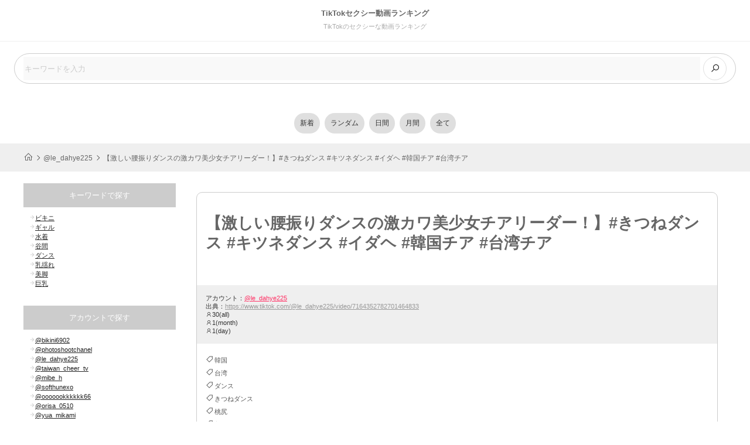

--- FILE ---
content_type: text/html; charset=UTF-8
request_url: https://tiktok.douga-ranking.tokyo/video/7164352782701464833.html
body_size: 10896
content:
<!-- abc<br> -->

<!DOCTYPE html PUBLIC "-//W3C//DTD XHTML 1.0 Transitional//EN" "http://www.w3.org/TR/xhtml1/DTD/xhtml1-transitional.dtd">
<html xmlns="http://www.w3.org/1999/xhtml" xml:lang="ja" lang="ja">
<head>
<meta http-equiv="Content-Type" content="text/html; charset=UTF-8" />
<meta http-equiv="Content-Style-Type" content="text/css" />
<meta http-equiv="Content-Script-Type" content="text/javascript" />
<meta name="keywords" content="【激しい腰振りダンスの激カワ美少女チアリーダー！】#きつねダンス #キツネダンス #イダヘ #韓国チア #台湾チア ,7164352782701464833,TikTokエロ動画ランキング,グラビアアイドル,グラビア,アイドル,レースクイーン,ビキニ,ギャル,JK," />
<meta name="description" content="TikTokのセクシーな動画をピックアップしてご紹介♪" />
<meta name="viewport" content="width=device-width, initial-scale=1.0, maximum-scale=1.0">
<link rel="stylesheet" href="https://tiktok.douga-ranking.tokyo/default-style.css" type="text/css" />
<link rel="alternate" type="application/rss+xml" href="https://tiktok.douga-ranking.tokyo/rss.php" title="rss" />
<link rel="stylesheet" href="https://maxst.icons8.com/vue-static/landings/line-awesome/line-awesome/1.3.0/css/line-awesome.min.css">
<link href="https://fonts.googleapis.com/icon?family=Material+Icons" rel="stylesheet">
<title>【激しい腰振りダンスの激カワ美少女チアリーダー！】#きつねダンス #キツネダンス #イダヘ #韓国チア #台湾チア  | TikTokセクシー動画ランキング</title>
<link rel="dns-prefetch" href="//pics.dmm.co.jp">
<link rel="dns-prefetch" href="//tiktok-img.douga-ranking.tokyo">
<script src="//ajax.googleapis.com/ajax/libs/jquery/2.1.1/jquery.min.js"></script>
<script src="https://tiktok.douga-ranking.tokyo/js/scrollgress.js"></script>
<script>
$(function() {
	$('body').scrollgress({
		height: '3px',
		color: '#000000',
		success: function() {
			console.log('Scrollgress has been initiated.');
		}
	});
});
</script>

<meta name='twitter:card' content='summary_large_image' />
<meta name='twitter:title' content='【激しい腰振りダンスの激カワ美少女チアリーダー！】#きつねダンス #キツネダンス #イダヘ #韓国チア #台湾チア  | TikTokセクシー動画ランキング' />
<meta name='twitter:description' content='【激しい腰振りダンスの激カワ美少女チアリーダー！】#きつねダンス #キツネダンス #イダヘ #韓国チア #台湾チア  韓国 台湾 ダンス きつねダンス 桃尻 美脚 乳揺れ 美少女 激カワ チアリーダー 腰振り 激しい 尻 腰振りダンス ' />
<meta name='twitter:image' content='https://tiktok-img.douga-ranking.tokyo/img/2302/7164352782701464833.png' />


<style>
<!--
a:hover img{
    filter:alpha(opacity=60);}


@charset "UTF-8";


/* ************************************************ 
 * 
 *	▼共通設定
 * 
 * ************************************************ */
*{
    -webkit-transition: all 1.0s;
    -moz-transition: all 1.0s;
    transition: all 1.0s;
    word-break: break-all;
    font-family:'ヒラギノ角ゴ Pro W3','Hiragino Kaku Gothic Pro','メイリオ',Meiryo,'ＭＳ Ｐゴシック',sans-serif;
    line-height:130%;
    margin:0px;
    padding:0px;}
body{
    min-width1:1040px;
    color:#333;
    font-size:90%;
    text-align:center;
    margin:0 auto;}
a img,img{
    color:#333;
    border:none;}
ul,ol{
    list-style-type:none;}
table
    {border-collapse:collapse;}
.clear{
    width:100%;
    display:block;
    float:none;
    clear:both;}

/* ---フォント --- */
h1{
    background:#ccc;
    background:#efefef;
    padding:5px;
    font-weight:normal;
    border-bottom1:1px dotted #ccc;
    font-size:10px;
    text-align:left;
    margin:0px 0px 5px 0px;}
h2{
    font-size:14pt;}
h3{
    color:#f36;
    font-size:11pt;}
a {
    color:#03f;
    color:#f36;
    text-decoration: none;
    text-decoration: underline;}
a:hover {
    color:#f06;
    color:#ccc;
    text-decoration: underline;
    text-decoration:none;}
a.botan:hover img{
    filter:alpha(opacity=60);}
.new{
    padding:0px 25px 0px 0px;
    background:url("./images/icon/icon-new.gif") right no-repeat;}
.pickup{
    padding:0px 34px 0px 0px;
    background:url("./images/icon/icon-pickup.gif") right no-repeat;}
.rcm{
    padding:0px 54px 0px 0px;
    background:url("./images/icon/icon-recommend.gif") right no-repeat;}
.red{
    color:#f00;}




/* ************************************************ 
 * 
 *	▼レイアウトの設定（ LAYOUT ）
 * 
 * ************************************************ */
body{
    background:#f6f6f6;
    background:#fff;
    margin:0 auto;}
#wrapper{
    margin:0 auto;
    border1:1px dashed #ccc;
    min-width1:790px;
    width1:730px;
    width1:100%;
    text-align: center;}
.layout-width{
    display:block;
    float:none;
    clear:both;
    margin:0px auto;
    width:1200px;
}
#container{
    display:block;
    float:none;
    clear:both;
    margin:0px auto;
    padding:0px 0px 20px 0px;
    width:1200px;
}
#main{
    border-top1:1px solid #000;
    margin:0px 0px 0px 0px;
    display:block;
    overflow: hidden;
    width:920px;
    float:left;
    float:right;
}
#sidebar{
    border-top1:1px solid #f00;
    background1:#ccc;
    margin:0px 0px 0px 0px;
    display:block;
    overflow: hidden;
    width:260px;
    height1:1000px;
    float:left;
}


@media screen and (max-width: 1000px) {
    #wrapper{
        width: calc(100% - 20px);
        width:100%;
    }
    .layout-width{
        margin:0px auto;
        width:100%;
        float:none;
        overflow:hidden;
        display:block;}
    #container{
        margin:0px auto;
        padding:15px 0px;
        width:100%;
        float:none;
        overflow:hidden;
        display:block;}
    #main{
        margin:10px 0px;
        display:block;
        overflow: hidden;
        width:100%;
        float:none;}
    #sidebar{
        margin:10px 0px;
        display:block;
        overflow: hidden;
        width:100%;
        float:none;}
}





/* ************************************************ 
 * 
 *	▼ヘッダーの設定（ HEADER ）
 * 
 * ************************************************ */

.scrollgress{
  z-index: 9999;/*他のposition指定しているエリアより前に出すためz-indexの数字を大きく*/
  top:70px!important;/* fixedで設置しているheaderの高さよりも下にバーを出す*/
}

h1{
    /* ▼改行を禁止、はみ出る分量は「…」記号で省略 */
    text-overflow: ellipsis;
    white-space: nowrap;
    overflow: hidden;
    background:#fff;
    border-bottom:1px solid #dfdfdf;
    color:#ccc;
    height:15px;
    margin:-50px 0px 0px 0px;
    padding1:2px 5px 2px 5px;
    text-align:left;
    z-index:1;
    font-size:9px;
    font-weight:normal;}
#header{
    text-align:center;
    position: relative;
    z-index: 100;
    text-align:left;
    padding:0px 0px;
    background:url("./images/header-bg.png") bottom repeat-x;

    top:0;
    z-index:10010;
    position:fixed;
    overflow:hidden;
    width:100%;
    height:40px;
    height:70px;
    display1:block;
    border-bottom:1px solid #efefef;
    border-bottom1:1px solid #fff;
    border1:1px solid #f00;
    background:#f0f0f0;
    background:#111;
    background:#fff;
    box-shadow1: 0px 0px 2px 0px #ccc;
    box-shadow1: 0px 0px 4px 0px #ccc;
}
.site-title{
    z-index: 101;
    display: block;
    text-align:center;
    margin:14px 0px 7px 0px;}
.site-title a{
    text-decoration:none;
    color:#666;
    font-weight:bold;
    font-size:10pt;}
.site-description{
    text-align:center;
    color:#aaa;
    font-size:11px;}

#header-ad{
    border1:1px solid #ccc;
    text-align:center;
    padding:35px 0px 20px 0px;
    margin:0 auto;}
#header-ad p{
    margin:0 auto;
    text-align:center;}




.header-space{
    display:block;
    height:90px;
}




.search-form{
    display:block;
    border:0px solid #ff0;
    background:#efefef;
    background:#fff;
    width1:140px;
    height:55px;
    height:75px;
    margin:15px 0px 15px 0px;
    padding:10px 15px;
    text-align:center;}
.search-form .search-box{
    text-align:center;
    border-radius: 50px;
    -moz-border-radius: 50px;
    -webkit-border-radius: 50px;
    font-size:9pt;
    display:block;
    border:1px solid #ccc;
    background:#fff;
    margin:0px auto;
    padding:5px 15px;
    height:40px;
    width:calc(100% - 50px);}
.search-form input[type="text"],
.search-form input[type="submit"],
.search-form input[type="button"] {
  border-radius: 0;
  -webkit-box-sizing: content-box;
  -webkit-appearance: button;
  appearance: button;
  border: none;
  box-sizing: border-box;
  cursor: pointer;
}
.search-form input[type="text"]::-webkit-search-decoration,
.search-form input[type="submit"]::-webkit-search-decoration,
.search-form input[type="button"]::-webkit-search-decoration {
  display: none;
}
.search-form input[type="text"]::focus,
.search-form input[type="submit"]::focus,
.search-form input[type="button"]::focus {
  outline-offset: -2px;
}
.search-form input.txt{
    float:left;
    font-size:9pt;
    background:#fff;
    border:1px solid #dfdfdf;
    border-right:0px solid #fff;
    margin:0px 0px;
    padding:2px 2px;
    height:40px;
    width:178px;
    width:calc(100% - 45px);}

.search-form button{
        background-color: transparent;
        border: none;
        cursor: pointer;
        outline: none;
        padding: 0;
        appearance: none;
}
.search-form button{
    border-radius: 50%;
    float:right;
    display:block;
    font-size:12pt;
    border:1px solid #dfdfdf;
    padding:2px 2px;
    height:40px;
    width:40px;
    width1:calc(15% - 2px);}

.search-form input.txt{
    border:0px;
    background:#f9f9f9;
    font-size:10pt;
}
.search-form input.txt::-webkit-input-placeholder { /* WebKit, Blink, Edge */
  color:#ccc;
}
.search-form input.txt:-ms-input-placeholder { /* Internet Explorer 10-11 */
  color:#ccc;
}
.search-form input.txt::placeholder{ /* Others */
  color:#ccc;
}

@media screen and (max-width: 960px) {
    .search-form{
        overflow: hidden;
        display:block;
        height:42px;
        height:55px;
        margin:15px auto 15px auto;
        padding:10px 10px;
        text-align:center;}
}


#header-navi{
    display:block;
    margin:5px 0px 15px 0px;
    padding:15px auto;
}
#header-navi li{
    display:inline-block;
}
#header-navi li a{
    display:block;
    color:#333;
    background:#ccc;
    background:#dfdfdf;
    font-size:9pt;
    margin:2px 2px;
    padding:10px 10px;
    border-radius: 20px;
    text-decoration:none;
}
#header-navi li a:hover{
    color:#fff;
    background:#333;
    text-decoration1:underline;
}







/* ************************************************ 
 * 
 *	▼ NAVI部分の設定
 * 
 * ************************************************ */
.breadcrumb{
    overflow:hidden;
    white-space: nowrap;
    text-overflow: ellipsis;
    -webkit-line-clamp1: 1;
    display:block;
    background:#ccc;
    background:#efefef;
    font-size:9pt;
    margin:5px 0px 20px 0px;
    padding:15px 25px;
    text-align:left;
}
.breadcrumb .la-home{
    font-size:12pt;
}
.breadcrumb a{
    font-size:9pt;
    color:#666;
    text-decoration:none;
}
.breadcrumb a:hover{
    font-size:9pt;
    color:#000;
    text-decoration:underline;
}

/* ************************************************ 
 * 
 *	▼ メイン部分の設定（ MAIN ）
 * 
 * ************************************************ */

.top-box{
    text-align:center;
    margin:0px 0px 0px 0px;
    background1:#ffeeee;
    padding:0px;}
.top-title{
    font-weight:bold;
    font-size:25pt;
    text-align:center;
    color:#c00;
    margin:25px 0px 30px 0px;}
.top-txt{
    margin:0px 0px 30px 0px;
    text-align:center;}
.top-box table{
    width:100%;}
.top-box td{
    padding:0px 0px;}
.top-box .txt{
    padding:12px 12px;
    border:2px dashed #cc0;
    text-align:left;
    font-size:11pt;
    color:#000;}

.bookmark{
    text-align:center;
    font-size:9pt;
    margin:0px 0px 10px 0px;}
.bookmark p{
    color:#c00;
    font-size:9pt;}
.bookmark ul{
    margin:10px 0px 10px 0px;
    text-align:left;}
.bookmark li{
    text-align:left;}

.tyui{
    color:#A5CBD1;
    font-size:36px;
    margin:20px 0px 30px 0px;}
.tyui p{
    margin:10px 0px 0px 0px;
    color:#333;
    font-size:11px;}



/* ■ブロック */
.block{
    display:block;
    text-align:left;
    margin:0px 0px 0px 0px;
    padding:20px 0px 20px 0px;}

/* ■コンテンツBOX */
.cBox{
    border-radius: 10px;        /* CSS3草案 */  
    -webkit-border-radius: 10px;    /* Safari,Google Chrome用 */  
    -moz-border-radius: 10px;   /* Firefox用 */  
    border:1px solid #ccc;
    background:#fff;
    display:block;
    clear:both;
    text-align:left;
    margin:15px 15px 25px 15px;
    padding:0px 0px;
    box-shadow1: 0px 0px 3px 3px #e0e0e0;}
@media screen and (max-width: 960px) {
    .cBox{
        margin:0px 10px 25px 10px;
    }
}
.cBox-title{
    border-bottom1:1px solid #ccc;
    margin:20px 15px 15px 15px;
    padding:15px 0px 5px 0px;}
.cBox-title h2{
    margin:0px;
    padding:0px 0px 0px 0px;
    color:#c00;
    color:#f36;
    color:#666;
    text-align:left;
    font-size:20pt;
    font-weight:bold;}
.cBox-body{
    border-left1:1px solid #ccc;
    border-right1:1px solid #ccc;
    padding:15px 0px;}


.kizi-iine{
    margin:15px;
}
.kizi-tag .la-tag{
    margin:3px -3px 3px 0px;
    padding:2px 0px 0px 0px;
    color:#555;
}
.kizi-tag{
    margin:15px;
}
.kizi-tag a{
    font-size:11px;
    text-decoration:none;
    color:#555;
}
.kizi-tag a:hover{
    text-decoration:underline;
    color:#000;
}

blockquote.tiktok-embed{
    padding:10px 0px;
}
.kizi-view-info{
    background:#efefef;
    padding:15px;
    font-size:11px;
}




/* ************************************************ 
 * 
 *	▼ サイドバー部分の設定（ SIDEBAR ）
 * 
 * ************************************************ */
#sidebar .setumei b{
    color:#333;}

#sidebar .side-block{
    font-size:11px;}
#sidebar .side-block-title{
    display:block;
    background:#222;
    background:#ccc;
    color:#fff;
    padding:12px;
    font-size:10pt;}
#sidebar .side-block-body{
    display:block;
    margin:10px 10px 30px 10px;}


#sidebar .side-block-body li{
    text-align:left;
    letter-spacing: normal;
    list-style-type:none;
    margin1:1px 0px;
    padding:1px 0px;
    line-height:150%;
    display:block;
    color:#ccc;
}
#sidebar .side-block-body li i{
    font-size:10px;
}
#sidebar .side-block-body li a{
    color:#222;
    text-decoration:underline;
}
#sidebar .side-block-body li a:hover{
    background:#222;
    color:#fff;
    text-decoration:none;
}




/* ************************************************ 
 * 
 *	▼ フッター部分の設定（ FOOTER ）
 * 
 * ************************************************ */
#footer{
    font-size:11px;
    display:block;
    clear:both;
    margin:0px 0px 0px 0px;
    padding:40px 0px 40px 0px;
    color:#666;
    background:#666;}
#footer p{
    font-size:11px;
    color:#666;
    margin:0px 0px;}
#footer a{
    color:#666;
    font-size1:11px;}
.footer-navi{
    margin:30px 15px;
    padding:0px 0px;
    text-align:left;
}
.footer-navi li{
    display:inline-block;
    margin:0px 10px;
    text-align:center;
}
@media screen and (max-width: 900px) {
    .footer-navi li{
        display:block;
        margin:5px 15px;
    }
}
.footer-navi li a{
    width1:30%;
    border-radius: 30px;        /* CSS3草案 */  
    -webkit-border-radius: 30px;    /* Safari,Google Chrome用 */  
    -moz-border-radius: 30px;   /* Firefox用 */  
    display:block;
    text-align:center;
    padding:10px 15px;
    background:#f0f0f0;
    text-decoration:none;
}
.footer-navi li a:hover{
    background:#ccc;
}
#cr{
    text-align:right;
    color:#FFCD37;
    margin:0px 0px;
    padding:0px 0px;
    font-size:10px;}
#cr a{
    color:#FFCD37;
    font-size:8px;}
/* ■ページのトップへ */
.page-top{
    width:42px;
    height:42px;
    position: fixed;
    right: 0;
    bottom: 0;
    margin:10px;
    padding:0px;}
.page-top a{
    text-indent:-9999px;
    display:block;
    width:42px;
    height:42px;
    background:url("./images/page-top.png") center top no-repeat;
    font-size:11px;
    color:#666;}
.page-top a:hover{
    color:#000;}


/*pref リンクソース*/
.pref-box1 li{
    margin:4px 30px;
}




/*area リンクソース*/
.linkhtml{
  text-align:center;
  margin:20px auto;
  display:block;
  float:none;
  clear:both;
}
.linkhtml input {
}
.linkhtml label {
  margin:0 auto;
  cursor: pointer;
  display: inline-block;
  padding: 10px 20px;
  border-radius: 4px;
  background: #0bd;
  color: #FFF;
  -webkit-transition: 0.1s;
  transition: 0.1s;
}
.linkhtml label:hover {
  display: none;
  background: #0090aa;
}
.linkhtml .panel {
  -webkit-transition: .3s ease;
  transition: .3s ease;
  height1: 0;
  overflow: hidden;
  background: #F5F0CF;
  margin-top: 10px;
  padding: 0;
  padding: 15px;
  border-radius: 6px;
  -moz-border-radius: 6px;
  -webkit-border-radius: 6px;
  text-align:left;
  color: #f07b3f;
}
.linkhtml .panel a{
  color: #f07b3f;
}
.linkhtml input:checked + .panel {
  height: auto;
  padding: 15px;
}


/*area*/
.ad{
    text-align:center;
    border-radius: 6px;
    -moz-border-radius: 6px;
    -webkit-border-radius: 6px;
    padding:15px;
    background:#ffe2e2;
}
.box1 p{
    margin:0px 0px 10px 0px;
    border-radius: 6px;
    -moz-border-radius: 6px;
    -webkit-border-radius: 6px;
    padding:15px;
    background:#a6e3e9;
}
.box2 p{
    margin:0px 0px 10px 0px;
    border-radius: 6px;
    -moz-border-radius: 6px;
    -webkit-border-radius: 6px;
    padding:15px;
    background:#a6e3e9;
}
.box2 span{
    margin:0px 5px 5px 0px;
    border-radius: 6px;
    -moz-border-radius: 6px;
    -webkit-border-radius: 6px;
    padding:2px;
    background:#FFCC99;
    color:#c63;
}







/*grid*/
.grid-title{
    text-align:left;
    margin:10px 15px 5px 15px;
}
.grid-cnt{
    margin:5px 15px;
    text-align:right;
}
.grid-cnt span{
    border-radius: 20px;
    -moz-border-radius: 20px;
    -webkit-border-radius: 20px;
    padding:10px;
    text-align:center;
    background:#efefef;
}
.grid-list{
    margin:30px 30px;
    display: grid;
    grid-template-columns1: repeat(3, 1fr);
    grid-template-columns1: 1fr 1fr 1fr;
    grid-template-rows1: 100px 100px;
    grid-template-columns: repeat(auto-fit, minmax(200px, 1fr));
    grid-template-columns: repeat(5, 1fr);
    gap: 15px;
    justify-content: center; /* グリッド全体を中央に寄せる設定 */
}
@media screen and (max-width: 900px) {
    .grid-list{
        margin:30px 10px;
        grid-template-columns: repeat(2, 1fr);
        gap: 10px;
    }
}
.grid-list .kizi-box{
    margin:0px 0px 20px 0px;
    border1:1px solid #dfdfdf;
    background:#000;
    background:#fff;
    position: relative;
    display: block;
    border-radius: 15px;        /* CSS3草案 */  
    -webkit-border-radius: 15px;    /* Safari,Google Chrome用 */  
    -moz-border-radius: 15px;   /* Firefox用 */  
    overflow1:hidden;
    box-shadow1: 0px 0px 3px 3px #e0e0e0;
}
.grid-list .kizi-img img{
    width:100%;
    border-radius: 0px;        /* CSS3草案 */  
    border-radius: 15px;        /* CSS3草案 */  
    -webkit-border-radius1: 15px;    /* Safari,Google Chrome用 */  
    -moz-border-radius1: 15px;   /* Firefox用 */  
}
.grid-list .kizi-img img:hover{
    opacity: 0.6;
}
.1grid-list .kizi-title{
    display: block;
    border1:1px solid #fff;
    text-align:left;
    font-size:11px;
    color:#f36;
    margin:-35px 5px 0px 5px;
    margin1:10px 15px 0px 15px;
    margin:5px 5px 0px 5px;
    height:30px;
    overflow:hidden;
}



.grid-list .kizi-title{
    position: relative;
        clear:none; /* 初期値 */
        text-align:left;
        display:block;
        border1:1px solid #f00;
        height:30px;
        width: calc(100% - 133px);
        width: 100%;
        width: calc(100% - 10px);
        overflow:hidden;
        margin:6px 0px 4px 0px;
        padding:0px 0px 0px 14px;
        display:block;
        float:none;
        line-height1:10px;
}
.grid-list .kizi-title:before {
  position: absolute;
  top: 0;
  left: 0;
  width: 5px;
  height: 100%;
  content: '';
  background-image: -webkit-repeating-linear-gradient(135deg, #aaa, #aaa 1px, transparent 1px, transparent 3px);
  background-image: repeating-linear-gradient(-45deg, #aaa, #aaa 1px, transparent 1px, transparent 3px);
  background-size: 4px 4px;
  -webkit-backface-visibility: hidden;
  backface-visibility: hidden;
}
.grid-list .kizi-title a{
    color:#f36;
    color:#fff;
    color:#333;
    text-decoration:none;
}
.grid-list .kizi-view{
    font-size:10px;
    text-align:left;
    margin:2px 0px 2px 0px;
    color:#fff;
    color:#f36;
    color:#999;
    background1:#f00;
}
.grid-list .kizi-iine{
    text-align:left;
    margin:0px 15px 10px 15px;
    color:#fff;
    color:#f36;
    color:#999;
    background1:#f00;
}
.grid-list .kizi-view span{
    margin:3px 4px 0px 0px;
    float:left;
    font-size:11pt;
    color:#333;
}
.grid-list .kizi-iine span{
    margin:3px 4px 0px 0px;
    float:left;
    font-size:11pt;
}

.grid-list .kizi-rank{
    position: relative;
    text-align:left;
}
.grid-list .kizi-rank span{
    position: absolute;
    top: 0;
    left: 0;
    margin:-15px 0px 0px -10px;
    display:block;
    width:20px;
    height:20px;
    text-align:center;
    padding:9px;
    font-size:10pt;
    border-radius:50%;
    background:#f36;
    color:#fff;
    border:2px solid #fff;
}













@media screen and (max-width: 1000px) {
    .kizi-list{
        column-count: 1;
    }
}
.kizi-list .kizi-box{
    margin:0px 0px 20px 0px;
    padding:0px 0px 20px 0px;
    border-bottom:1px solid #ccc;
    display:block;
    text-align:left;
    font-size:10px;
}
.kizi-list .kizi-box a{
    text-decoration:none;
}
.kizi-list .kizi-rank{
    position: relative;
    text-align:left;
}
.kizi-list .kizi-rank span{
    position: absolute;
    top: 0;
    left: 0;
    margin:-15px 0px 0px -10px;
    display:block;
    width:20px;
    height:20px;
    text-align:center;
    padding:9px;
    font-size:10pt;
    border-radius:50%;
    background:#f36;
    color:#fff;
    border:2px solid #fff;
}
.kizi-list .kizi-img{
    margin:0px 10px 0px 0px;
    width:140px;
    height:220px;
    float:left;
    display1:inline-block;
}
.kizi-list .kizi-img img{
    border-radius: 0px;        /* CSS3草案 */  
    border-radius: 15px;        /* CSS3草案 */  
    -webkit-border-radius1: 15px;    /* Safari,Google Chrome用 */  
    -moz-border-radius1: 15px;   /* Firefox用 */  
    width:100%;
    height:100%;
}
.kizi-list .kizi-title{
    border-bottom1:1px solid #ccc;
    display:block;
    width:calc(100% - 155px);
    overflow:hidden;
    height:36px;
    margin:0px 0px 15px 0px;
}
.kizi-list .kizi-title a{
    color:#333;
    font-size:10pt;
}
.kizi-box{
    text-align:left;
    font-size:11px;
}
.kizi-box .kizi-tw{
    display:block;
    width:calc(100% - 155px);
    overflow:hidden;
    height:16px;
    margin:0px 5px 0px 0px;
    padding:4px 0px;
}
.kizi-box .kizi-tw a{
    display:block;
    text-decoration:none;
}
.kizi-box .kizi-tw img{
    width:20px;
    float:left;
    margin:-2px 3px 0px 0px;
}

.kizi-box .kizi-tw a{
    color:#1da1f2;
}
.kizi-box .kizi-user{
    margin:0px 0px 5px 0px;
}
-->
</style>
</head>
<body>
<a name="top"></a>
<h1>【激しい腰振りダンスの激カワ美少女チアリーダー！】#きつねダンス #キツネダンス #イダヘ #韓国チア #台湾チア  | TikTokセクシー動画ランキング</h1>



<!-- ■WRAPPER -->
<div id="wrapper">





<!-- ▼HEADER -->
<div id="header">
<div class="site-title"><a href="https://tiktok.douga-ranking.tokyo/">TikTokセクシー動画ランキング</a></div>
<div class="site-description">TikTokのセクシーな動画ランキング</div>
</div>
<!--/▲HEADER -->




<div class="header-space"></div>




<!-- ▼HEADER SEARCH -->
<div id="header-search">
    <div class="search-form">
    <div class="search-box">
    <form method="post" action="https://tiktok.douga-ranking.tokyo/">
    <input type="text" name="word" value="" class="txt" placeholder="キーワードを入力">
    <button type="button"><i class="las la-search"></i></button>
    </form>
    </div>
    </div>
</div>
<!--/▲HEADER SEARCH -->




<!-- ▼HEADER NAVI -->
<div id="header-navi">
    <ul>
    <li><a href="https://tiktok.douga-ranking.tokyo/new.php">新着</a></li>
    <li><a href="https://tiktok.douga-ranking.tokyo/random.php">ランダム</a></li>
    <li><a href="https://tiktok.douga-ranking.tokyo/ranking.php?mode=day">日間</a></li>
    <li><a href="https://tiktok.douga-ranking.tokyo/ranking.php?mode=month">月間</a></li>
    <li><a href="https://tiktok.douga-ranking.tokyo/ranking.php?mode=all">全て</a></li>
    </ul>
</div>
<!--/▲HEADER NAVI -->




<!-- ▼BREADCRUMB -->
<div class="breadcrumb">
<div class="layout-width">
<a href="https://tiktok.douga-ranking.tokyo/"><i class="las la-home"></i></a> <i class="las la-angle-right"></i> 
<a href="https://tiktok.douga-ranking.tokyo/author/le_dahye225.html">@le_dahye225</a> <i class="las la-angle-right"></i> 
<a href="https://tiktok.douga-ranking.tokyo/video/7164352782701464833.html">【激しい腰振りダンスの激カワ美少女チアリーダー！】#きつねダンス #キツネダンス #イダヘ #韓国チア #台湾チア </a>
</div>
</div>
<!--/▲BREADCRUMB -->
<!--▼LAYOUT -->
<div id="container">




<!--▼MAIN -->
<div id="main">


<div class="cBox">
<div class="cBox-title"><h2>【激しい腰振りダンスの激カワ美少女チアリーダー！】#きつねダンス #キツネダンス #イダヘ #韓国チア #台湾チア </h2></div>
<div class="cBox-body">





<style>
.kizi-body section{
    display:none;
}
</style>
<div class="kizi-body">
<blockquote class="tiktok-embed" cite="https://www.tiktok.com/@le_dahye225/video/7164352782701464833" data-video-id="7164352782701464833" data-embed-from="oembed" style="max-width:605px; min-width:325px;"> <section> <a href="/author/le_dahye225.html">@le_dahye225</a> <p>#きつねダンス #キツネダンス #イダヘ #韓国チア #台湾チア </p></section> </blockquote> <script async src="https://www.tiktok.com/embed.js"></script>

</div>
<div class="kizi-view-info">
<div class="kizi-user">アカウント：<a href="https://tiktok.douga-ranking.tokyo/author/le_dahye225.html">@le_dahye225</a></div>
<div class1="kizi-user">出典：<a href="https://www.tiktok.com/@le_dahye225/video/7164352782701464833" target="_blank" rel="nofollow" style="color:#999;">https://www.tiktok.com/@le_dahye225/video/7164352782701464833</a></div>
<div class="kizi-view"><i class="lar la-user"></i>30(all)</div>
<div class="kizi-view"><i class="lar la-user"></i>1(month)</div>
<div class="kizi-view"><i class="lar la-user"></i>1(day)</div>
</div>



<div class="kizi-tag">
<ul>
<li><i class="las la-tag"></i> <a href="https://tiktok.douga-ranking.tokyo/search/%E9%9F%93%E5%9B%BD.html">韓国</a></li>
<li><i class="las la-tag"></i> <a href="https://tiktok.douga-ranking.tokyo/search/%E5%8F%B0%E6%B9%BE.html">台湾</a></li>
<li><i class="las la-tag"></i> <a href="https://tiktok.douga-ranking.tokyo/search/%E3%83%80%E3%83%B3%E3%82%B9.html">ダンス</a></li>
<li><i class="las la-tag"></i> <a href="https://tiktok.douga-ranking.tokyo/search/%E3%81%8D%E3%81%A4%E3%81%AD%E3%83%80%E3%83%B3%E3%82%B9.html">きつねダンス</a></li>
<li><i class="las la-tag"></i> <a href="https://tiktok.douga-ranking.tokyo/search/%E6%A1%83%E5%B0%BB.html">桃尻</a></li>
<li><i class="las la-tag"></i> <a href="https://tiktok.douga-ranking.tokyo/search/%E7%BE%8E%E8%84%9A.html">美脚</a></li>
<li><i class="las la-tag"></i> <a href="https://tiktok.douga-ranking.tokyo/search/%E4%B9%B3%E6%8F%BA%E3%82%8C.html">乳揺れ</a></li>
<li><i class="las la-tag"></i> <a href="https://tiktok.douga-ranking.tokyo/search/%E7%BE%8E%E5%B0%91%E5%A5%B3.html">美少女</a></li>
<li><i class="las la-tag"></i> <a href="https://tiktok.douga-ranking.tokyo/search/%E6%BF%80%E3%82%AB%E3%83%AF.html">激カワ</a></li>
<li><i class="las la-tag"></i> <a href="https://tiktok.douga-ranking.tokyo/search/%E3%83%81%E3%82%A2%E3%83%AA%E3%83%BC%E3%83%80%E3%83%BC.html">チアリーダー</a></li>
<li><i class="las la-tag"></i> <a href="https://tiktok.douga-ranking.tokyo/search/%E8%85%B0%E6%8C%AF%E3%82%8A.html">腰振り</a></li>
<li><i class="las la-tag"></i> <a href="https://tiktok.douga-ranking.tokyo/search/%E6%BF%80%E3%81%97%E3%81%84.html">激しい</a></li>
<li><i class="las la-tag"></i> <a href="https://tiktok.douga-ranking.tokyo/search/%E5%B0%BB.html">尻</a></li>
<li><i class="las la-tag"></i> <a href="https://tiktok.douga-ranking.tokyo/search/%E8%85%B0%E6%8C%AF%E3%82%8A%E3%83%80%E3%83%B3%E3%82%B9.html">腰振りダンス</a></li>
</ul>
</div>


</div>
</div>










<div class="grid-list">
<div class="kizi-box">
<div class="kizi-img"><a href="https://tiktok.douga-ranking.tokyo/video/7163623118324452610.html"><img src="https://tiktok-img.douga-ranking.tokyo/img/2302/7163623118324452610.png" alt="【マスク美女！】#official髭男dism #subtitles #韓国チア #台湾チア "></a></div>
<div class="kizi-title"><a href="https://tiktok.douga-ranking.tokyo/video/7163623118324452610.html">【マスク美女！】#official髭男dism #subtitles #韓国チア #台湾チア </a></div>
<div class="kizi-user"><a href="https://tiktok.douga-ranking.tokyo/author/le_dahye225.html">@le_dahye225</a></div>
<div class="kizi-view"><i class="lar la-user"></i>190(all)</div>
<div class="kizi-view"><i class="lar la-user"></i>7(month)</div>
<div class="kizi-view"><i class="lar la-user"></i>0(day)</div>
<div class="clear"></div>
</div>


<div class="kizi-box">
<div class="kizi-img"><a href="https://tiktok.douga-ranking.tokyo/video/7173631279609498881.html"><img src="https://tiktok-img.douga-ranking.tokyo/img/2302/7173631279609498881.png" alt="【リンリン！激カワチアリーダーの乳揺れダンス！】#籃籃 #lanlan #最強女子 #dance #foryou #sexy #tiktok "></a></div>
<div class="kizi-title"><a href="https://tiktok.douga-ranking.tokyo/video/7173631279609498881.html">【リンリン！激カワチアリーダーの乳揺れダンス！】#籃籃 #lanlan #最強女子 #dance #foryou #sexy #tiktok </a></div>
<div class="kizi-user"><a href="https://tiktok.douga-ranking.tokyo/author/le_dahye225.html">@le_dahye225</a></div>
<div class="kizi-view"><i class="lar la-user"></i>137(all)</div>
<div class="kizi-view"><i class="lar la-user"></i>7(month)</div>
<div class="kizi-view"><i class="lar la-user"></i>0(day)</div>
<div class="clear"></div>
</div>


<div class="kizi-box">
<div class="kizi-img"><a href="https://tiktok.douga-ranking.tokyo/video/7147670946332134657.html"><img src="https://tiktok-img.douga-ranking.tokyo/img/2302/7147670946332134657.png" alt="【超絶美人なS級美女チアリーダー】#ダンダン #韓国プロ野球 #台湾プロ野球 #チア #チアガール #韓国ファッション #Beautiful #korean cheerleader #korean #cheerleader #baseball"></a></div>
<div class="kizi-title"><a href="https://tiktok.douga-ranking.tokyo/video/7147670946332134657.html">【超絶美人なS級美女チアリーダー】#ダンダン #韓国プロ野球 #台湾プロ野球 #チア #チアガール #韓国ファッション #Beautiful #korean cheerleader #korean #cheerleader #baseball</a></div>
<div class="kizi-user"><a href="https://tiktok.douga-ranking.tokyo/author/le_dahye225.html">@le_dahye225</a></div>
<div class="kizi-view"><i class="lar la-user"></i>133(all)</div>
<div class="kizi-view"><i class="lar la-user"></i>4(month)</div>
<div class="kizi-view"><i class="lar la-user"></i>0(day)</div>
<div class="clear"></div>
</div>


<div class="kizi-box">
<div class="kizi-img"><a href="https://tiktok.douga-ranking.tokyo/video/7167471111624592641.html"><img src="https://tiktok-img.douga-ranking.tokyo/img/2404/7167471111624592641.png" alt="【男性は何歳が1番モテる？】#婚活 #結婚 #モテる人の特徴 "></a></div>
<div class="kizi-title"><a href="https://tiktok.douga-ranking.tokyo/video/7167471111624592641.html">【男性は何歳が1番モテる？】#婚活 #結婚 #モテる人の特徴 </a></div>
<div class="kizi-user"><a href="https://tiktok.douga-ranking.tokyo/author/le_dahye225.html">@le_dahye225</a></div>
<div class="kizi-view"><i class="lar la-user"></i>132(all)</div>
<div class="kizi-view"><i class="lar la-user"></i>5(month)</div>
<div class="kizi-view"><i class="lar la-user"></i>0(day)</div>
<div class="clear"></div>
</div>


<div class="kizi-box">
<div class="kizi-img"><a href="https://tiktok.douga-ranking.tokyo/video/7178252890643893505.html"><img src="https://tiktok-img.douga-ranking.tokyo/img/2302/7178252890643893505.png" alt="【超絶美人な楽天チアリーダーのドアップ！】#17分間踊ってみた #乃木坂46"></a></div>
<div class="kizi-title"><a href="https://tiktok.douga-ranking.tokyo/video/7178252890643893505.html">【超絶美人な楽天チアリーダーのドアップ！】#17分間踊ってみた #乃木坂46</a></div>
<div class="kizi-user"><a href="https://tiktok.douga-ranking.tokyo/author/le_dahye225.html">@le_dahye225</a></div>
<div class="kizi-view"><i class="lar la-user"></i>128(all)</div>
<div class="kizi-view"><i class="lar la-user"></i>2(month)</div>
<div class="kizi-view"><i class="lar la-user"></i>0(day)</div>
<div class="clear"></div>
</div>


<div class="kizi-box">
<div class="kizi-img"><a href="https://tiktok.douga-ranking.tokyo/video/7122284151528639746.html"><img src="https://tiktok-img.douga-ranking.tokyo/img/2302/7122284151528639746.png" alt="【激カワなチアリーダー！】#イ・ダヘ #韓国プロ野球 #leedahye #le_dahye #다혜룽 #可愛 #プロ野球 #タイガース #K-pop #Red Velvet #アイリーン #韓国チア #TOGGLE NAVIGATION #赤いベルベット"></a></div>
<div class="kizi-title"><a href="https://tiktok.douga-ranking.tokyo/video/7122284151528639746.html">【激カワなチアリーダー！】#イ・ダヘ #韓国プロ野球 #leedahye #le_dahye #다혜룽 #可愛 #プロ野球 #タイガース #K-pop #Red Velvet #アイリーン #韓国チア #TOGGLE NAVIGATION #赤いベルベット</a></div>
<div class="kizi-user"><a href="https://tiktok.douga-ranking.tokyo/author/le_dahye225.html">@le_dahye225</a></div>
<div class="kizi-view"><i class="lar la-user"></i>126(all)</div>
<div class="kizi-view"><i class="lar la-user"></i>2(month)</div>
<div class="kizi-view"><i class="lar la-user"></i>0(day)</div>
<div class="clear"></div>
</div>


<div class="kizi-box">
<div class="kizi-img"><a href="https://tiktok.douga-ranking.tokyo/video/7178831454208576769.html"><img src="https://tiktok-img.douga-ranking.tokyo/img/2302/7178831454208576769.png" alt="【激カワ美少女チアリーダー】【イダヘ】#dahye #이다혜"></a></div>
<div class="kizi-title"><a href="https://tiktok.douga-ranking.tokyo/video/7178831454208576769.html">【激カワ美少女チアリーダー】【イダヘ】#dahye #이다혜</a></div>
<div class="kizi-user"><a href="https://tiktok.douga-ranking.tokyo/author/le_dahye225.html">@le_dahye225</a></div>
<div class="kizi-view"><i class="lar la-user"></i>124(all)</div>
<div class="kizi-view"><i class="lar la-user"></i>1(month)</div>
<div class="kizi-view"><i class="lar la-user"></i>0(day)</div>
<div class="clear"></div>
</div>


<div class="kizi-box">
<div class="kizi-img"><a href="https://tiktok.douga-ranking.tokyo/video/7139872038017191170.html"><img src="https://tiktok-img.douga-ranking.tokyo/img/2302/7139872038017191170.png" alt="【めっちゃ可愛い韓国チアリーダー！】#ロマンスの神様 #広瀬香美 # #韓国プロ野球 #キツネダンス #K-pop #可愛すぎる #美人が来た"></a></div>
<div class="kizi-title"><a href="https://tiktok.douga-ranking.tokyo/video/7139872038017191170.html">【めっちゃ可愛い韓国チアリーダー！】#ロマンスの神様 #広瀬香美 # #韓国プロ野球 #キツネダンス #K-pop #可愛すぎる #美人が来た</a></div>
<div class="kizi-user"><a href="https://tiktok.douga-ranking.tokyo/author/le_dahye225.html">@le_dahye225</a></div>
<div class="kizi-view"><i class="lar la-user"></i>124(all)</div>
<div class="kizi-view"><i class="lar la-user"></i>2(month)</div>
<div class="kizi-view"><i class="lar la-user"></i>0(day)</div>
<div class="clear"></div>
</div>


<div class="kizi-box">
<div class="kizi-img"><a href="https://tiktok.douga-ranking.tokyo/video/7138347985423043842.html"><img src="https://tiktok-img.douga-ranking.tokyo/img/2302/7138347985423043842.png" alt="【可愛いチアリーダーが上下に乳揺れさせて腰振りダンスしちゃう！】#ワンピース #ウタ #新時代 #チュンチュン #峮峮 #熱情姐妹 #吳函峮 #美人 #可愛すぎる #韓国プロ野球 #可愛 #プロ野球 #キツネダンス #K-pop #韓国チア #韓国 ダンス 曲 アイドル ファション "></a></div>
<div class="kizi-title"><a href="https://tiktok.douga-ranking.tokyo/video/7138347985423043842.html">【可愛いチアリーダーが上下に乳揺れさせて腰振りダンスしちゃう！】#ワンピース #ウタ #新時代 #チュンチュン #峮峮 #熱情姐妹 #吳函峮 #美人 #可愛すぎる #韓国プロ野球 #可愛 #プロ野球 #キツネダンス #K-pop #韓国チア #韓国 ダンス 曲 アイドル ファション </a></div>
<div class="kizi-user"><a href="https://tiktok.douga-ranking.tokyo/author/le_dahye225.html">@le_dahye225</a></div>
<div class="kizi-view"><i class="lar la-user"></i>122(all)</div>
<div class="kizi-view"><i class="lar la-user"></i>4(month)</div>
<div class="kizi-view"><i class="lar la-user"></i>0(day)</div>
<div class="clear"></div>
</div>


<div class="kizi-box">
<div class="kizi-img"><a href="https://tiktok.douga-ranking.tokyo/video/7171786526844554497.html"><img src="https://tiktok-img.douga-ranking.tokyo/img/2302/7171786526844554497.png" alt="【美脚美女のチアリーダーが見つめてくる！】#本当はね #ヤングスキニー "></a></div>
<div class="kizi-title"><a href="https://tiktok.douga-ranking.tokyo/video/7171786526844554497.html">【美脚美女のチアリーダーが見つめてくる！】#本当はね #ヤングスキニー </a></div>
<div class="kizi-user"><a href="https://tiktok.douga-ranking.tokyo/author/le_dahye225.html">@le_dahye225</a></div>
<div class="kizi-view"><i class="lar la-user"></i>121(all)</div>
<div class="kizi-view"><i class="lar la-user"></i>5(month)</div>
<div class="kizi-view"><i class="lar la-user"></i>0(day)</div>
<div class="clear"></div>
</div>


<div class="kizi-box">
<div class="kizi-img"><a href="https://tiktok.douga-ranking.tokyo/video/7148987025062907137.html"><img src="https://tiktok-img.douga-ranking.tokyo/img/2302/7148987025062907137.png" alt="【美脚美人チアリーダーのセクシーダンス！】#snowman #juicy #美人 #美女 #可愛すぎる #韓国プロ野球 #台湾プロ野球 #チア #チアガール #韓国ファッション #Beautiful #korean cheerleader #korean #cheerleader #baseball #キツネダンス #K-pop #韓国チア #イ・ダヘ #イダヘ チア #韓国 #台湾 #ダンス #アイドル #ファション #きつねダンス #チュンチュン #ダンダン #イダヘ #チアガール #ヤバい #韓国 アイドル グループ 女性 #韓国 アイドル 女性 人気 #韓国 野球 チアリーダー #다혜룽 #可愛 #プロ野球 #タイガース #推しにしてください #le_dahye"></a></div>
<div class="kizi-title"><a href="https://tiktok.douga-ranking.tokyo/video/7148987025062907137.html">【美脚美人チアリーダーのセクシーダンス！】#snowman #juicy #美人 #美女 #可愛すぎる #韓国プロ野球 #台湾プロ野球 #チア #チアガール #韓国ファッション #Beautiful #korean cheerleader #korean #cheerleader #baseball #キツネダンス #K-pop #韓国チア #イ・ダヘ #イダヘ チア #韓国 #台湾 #ダンス #アイドル #ファション #きつねダンス #チュンチュン #ダンダン #イダヘ #チアガール #ヤバい #韓国 アイドル グループ 女性 #韓国 アイドル 女性 人気 #韓国 野球 チアリーダー #다혜룽 #可愛 #プロ野球 #タイガース #推しにしてください #le_dahye</a></div>
<div class="kizi-user"><a href="https://tiktok.douga-ranking.tokyo/author/le_dahye225.html">@le_dahye225</a></div>
<div class="kizi-view"><i class="lar la-user"></i>121(all)</div>
<div class="kizi-view"><i class="lar la-user"></i>4(month)</div>
<div class="kizi-view"><i class="lar la-user"></i>0(day)</div>
<div class="clear"></div>
</div>


<div class="kizi-box">
<div class="kizi-img"><a href="https://tiktok.douga-ranking.tokyo/video/7175059750457986305.html"><img src="https://tiktok-img.douga-ranking.tokyo/img/2302/7175059750457986305.png" alt="【黒髪美少女チアリーダーからの千手観音】 #最強女子 #dance #sexy #tiktok "></a></div>
<div class="kizi-title"><a href="https://tiktok.douga-ranking.tokyo/video/7175059750457986305.html">【黒髪美少女チアリーダーからの千手観音】 #最強女子 #dance #sexy #tiktok </a></div>
<div class="kizi-user"><a href="https://tiktok.douga-ranking.tokyo/author/le_dahye225.html">@le_dahye225</a></div>
<div class="kizi-view"><i class="lar la-user"></i>120(all)</div>
<div class="kizi-view"><i class="lar la-user"></i>2(month)</div>
<div class="kizi-view"><i class="lar la-user"></i>0(day)</div>
<div class="clear"></div>
</div>


<div class="kizi-box">
<div class="kizi-img"><a href="https://tiktok.douga-ranking.tokyo/video/7133183842415938817.html"><img src="https://tiktok-img.douga-ranking.tokyo/img/2302/7133183842415938817.png" alt="【激カワチアガール】#明日には振り向いてよ #クレナズム #イ・ダヘ #チアリーダー #美人 #可愛すぎる #韓国プロ野球 #leedahye #le_dahye #　#다혜룽 #可愛 #プロ野球 #タイガース #キツネダンス #K-pop #Red Velvet #アイリーン #韓国チア #TOGGLE NAVIGATION #赤いベルベット #韓国 ダンス 曲 アイドル ファション"></a></div>
<div class="kizi-title"><a href="https://tiktok.douga-ranking.tokyo/video/7133183842415938817.html">【激カワチアガール】#明日には振り向いてよ #クレナズム #イ・ダヘ #チアリーダー #美人 #可愛すぎる #韓国プロ野球 #leedahye #le_dahye #　#다혜룽 #可愛 #プロ野球 #タイガース #キツネダンス #K-pop #Red Velvet #アイリーン #韓国チア #TOGGLE NAVIGATION #赤いベルベット #韓国 ダンス 曲 アイドル ファション</a></div>
<div class="kizi-user"><a href="https://tiktok.douga-ranking.tokyo/author/le_dahye225.html">@le_dahye225</a></div>
<div class="kizi-view"><i class="lar la-user"></i>119(all)</div>
<div class="kizi-view"><i class="lar la-user"></i>3(month)</div>
<div class="kizi-view"><i class="lar la-user"></i>0(day)</div>
<div class="clear"></div>
</div>


<div class="kizi-box">
<div class="kizi-img"><a href="https://tiktok.douga-ranking.tokyo/video/7139836336613133570.html"><img src="https://tiktok-img.douga-ranking.tokyo/img/2302/7139836336613133570.png" alt="【S級美女！】#アイドルライフスターターパック #アイドルライフスターパック #ilife #あいらいふ好きさんと繋がりたい #あいらいふ #あいらいふ幼稚園 #あいらいふぁー #チュンチュン #峮峮 #熱情姐妹 #吳函峮 #Beautiful #korean cheerleader #korean #cheerleader #baseball #チアリーダー #美人 #可愛すぎる #韓国プロ野球 #可愛 #プロ野球 #キツネダンス #K-pop #韓国チア #韓国 ダンス 曲 アイドル ファション "></a></div>
<div class="kizi-title"><a href="https://tiktok.douga-ranking.tokyo/video/7139836336613133570.html">【S級美女！】#アイドルライフスターターパック #アイドルライフスターパック #ilife #あいらいふ好きさんと繋がりたい #あいらいふ #あいらいふ幼稚園 #あいらいふぁー #チュンチュン #峮峮 #熱情姐妹 #吳函峮 #Beautiful #korean cheerleader #korean #cheerleader #baseball #チアリーダー #美人 #可愛すぎる #韓国プロ野球 #可愛 #プロ野球 #キツネダンス #K-pop #韓国チア #韓国 ダンス 曲 アイドル ファション </a></div>
<div class="kizi-user"><a href="https://tiktok.douga-ranking.tokyo/author/le_dahye225.html">@le_dahye225</a></div>
<div class="kizi-view"><i class="lar la-user"></i>118(all)</div>
<div class="kizi-view"><i class="lar la-user"></i>4(month)</div>
<div class="kizi-view"><i class="lar la-user"></i>0(day)</div>
<div class="clear"></div>
</div>


<div class="kizi-box">
<div class="kizi-img"><a href="https://tiktok.douga-ranking.tokyo/video/7150141095282789633.html"><img src="https://tiktok-img.douga-ranking.tokyo/img/2302/7150141095282789633.png" alt="【ウサ耳ポリスが超絶可愛いチアリーダー！】#シルウプレジデンド #p丸様 #韓国プロ野球 #台湾プロ野球 #韓国ファッション #キツネダンス #K-pop #韓国チア #イ・ダヘ #チュンチュン #ダンダン #イダヘ"></a></div>
<div class="kizi-title"><a href="https://tiktok.douga-ranking.tokyo/video/7150141095282789633.html">【ウサ耳ポリスが超絶可愛いチアリーダー！】#シルウプレジデンド #p丸様 #韓国プロ野球 #台湾プロ野球 #韓国ファッション #キツネダンス #K-pop #韓国チア #イ・ダヘ #チュンチュン #ダンダン #イダヘ</a></div>
<div class="kizi-user"><a href="https://tiktok.douga-ranking.tokyo/author/le_dahye225.html">@le_dahye225</a></div>
<div class="kizi-view"><i class="lar la-user"></i>118(all)</div>
<div class="kizi-view"><i class="lar la-user"></i>3(month)</div>
<div class="kizi-view"><i class="lar la-user"></i>0(day)</div>
<div class="clear"></div>
</div>


<div class="kizi-box">
<div class="kizi-img"><a href="https://tiktok.douga-ranking.tokyo/video/7172126308615326977.html"><img src="https://tiktok-img.douga-ranking.tokyo/img/2302/7172126308615326977.png" alt="【セクシーなレースクイーン美女たち！】#venetianblinds #最強女子 "></a></div>
<div class="kizi-title"><a href="https://tiktok.douga-ranking.tokyo/video/7172126308615326977.html">【セクシーなレースクイーン美女たち！】#venetianblinds #最強女子 </a></div>
<div class="kizi-user"><a href="https://tiktok.douga-ranking.tokyo/author/le_dahye225.html">@le_dahye225</a></div>
<div class="kizi-view"><i class="lar la-user"></i>117(all)</div>
<div class="kizi-view"><i class="lar la-user"></i>3(month)</div>
<div class="kizi-view"><i class="lar la-user"></i>0(day)</div>
<div class="clear"></div>
</div>


<div class="kizi-box">
<div class="kizi-img"><a href="https://tiktok.douga-ranking.tokyo/video/7165880185122721025.html"><img src="https://tiktok-img.douga-ranking.tokyo/img/2302/7165880185122721025.png" alt="【激カワチアリーダーたちの美脚＆桃尻バックショット！】#韓国チア #台湾チア "></a></div>
<div class="kizi-title"><a href="https://tiktok.douga-ranking.tokyo/video/7165880185122721025.html">【激カワチアリーダーたちの美脚＆桃尻バックショット！】#韓国チア #台湾チア </a></div>
<div class="kizi-user"><a href="https://tiktok.douga-ranking.tokyo/author/le_dahye225.html">@le_dahye225</a></div>
<div class="kizi-view"><i class="lar la-user"></i>117(all)</div>
<div class="kizi-view"><i class="lar la-user"></i>4(month)</div>
<div class="kizi-view"><i class="lar la-user"></i>0(day)</div>
<div class="clear"></div>
</div>


<div class="kizi-box">
<div class="kizi-img"><a href="https://tiktok.douga-ranking.tokyo/video/7123178021233626370.html"><img src="https://tiktok-img.douga-ranking.tokyo/img/2302/7123178021233626370.png" alt="【激カワ美少女！】#イ・ダヘ #チアリーダー #美人 #可愛すぎる #韓国プロ野球 #leedahye #le_dahye #　#다혜룽 #可愛 #プロ野球 #タイガース #K-pop #Red Velvet #アイリーン #韓国チア #TOGGLE NAVIGATION #赤いベルベット #韓国 ダンス 曲 アイドル ファション"></a></div>
<div class="kizi-title"><a href="https://tiktok.douga-ranking.tokyo/video/7123178021233626370.html">【激カワ美少女！】#イ・ダヘ #チアリーダー #美人 #可愛すぎる #韓国プロ野球 #leedahye #le_dahye #　#다혜룽 #可愛 #プロ野球 #タイガース #K-pop #Red Velvet #アイリーン #韓国チア #TOGGLE NAVIGATION #赤いベルベット #韓国 ダンス 曲 アイドル ファション</a></div>
<div class="kizi-user"><a href="https://tiktok.douga-ranking.tokyo/author/le_dahye225.html">@le_dahye225</a></div>
<div class="kizi-view"><i class="lar la-user"></i>116(all)</div>
<div class="kizi-view"><i class="lar la-user"></i>3(month)</div>
<div class="kizi-view"><i class="lar la-user"></i>0(day)</div>
<div class="clear"></div>
</div>


<div class="kizi-box">
<div class="kizi-img"><a href="https://tiktok.douga-ranking.tokyo/video/7156426598516821250.html"><img src="https://tiktok-img.douga-ranking.tokyo/img/2302/7156426598516821250.png" alt="【激カワチアリーダーのノリノリダンス！】#推し変なんて許さない #可憐なアイボリー # #美人 #美女 #可愛すぎる #韓国プロ野球 #台湾プロ野球 #チア #チアガール #韓国ファッション #Beautiful #korean cheerleader #korean #cheerleader #baseball #キツネダンス #リンシャン #K-pop #韓国チア #イ・ダヘ #イダヘ チア #韓国 #台湾 #ダンス #アイドル #ファション #きつねダンス #チュンチュン #ダンダン #イダヘ #チアガール #ヤバい #韓国 アイドル グループ 女性 #韓国 アイドル 女性 人気 #韓国 野球 チアリーダー #다혜룽 #可愛 #プロ野球 #タイガース #推しにしてください #le_dahye #イ・スジン #イスジン #美丽的女人 #美麗的女人 #mujer hermosa #खूबसूरत महिला #beautiful woman #mulher bonita #امراة جميلة #미녀 #schöne Frau #সুন্দরী নারী #佳人 #別嬪 #麗人 #尤物 #雲鬢花顔 #Lee Nakyeong #イ・スジン #이수진 #Lee Soo Jin #キム・ヨンジョン #김영정 #Kim Young Jung #パク・キリャン #박기량 #Park Ki-ryang #イ・ナギョン #이나경 #Lee Nakyeong #ソ・ヒョンスク #서현숙 #Seo Hyunsuk #アン・ジヒョン #안지현 #Ahn Ji-Hyun #キム・ヘリ #김해리 #Kim Hae Ri #チョ・ヨンジュ #アイリーン #조연주 #Cho Young Joo"></a></div>
<div class="kizi-title"><a href="https://tiktok.douga-ranking.tokyo/video/7156426598516821250.html">【激カワチアリーダーのノリノリダンス！】#推し変なんて許さない #可憐なアイボリー # #美人 #美女 #可愛すぎる #韓国プロ野球 #台湾プロ野球 #チア #チアガール #韓国ファッション #Beautiful #korean cheerleader #korean #cheerleader #baseball #キツネダンス #リンシャン #K-pop #韓国チア #イ・ダヘ #イダヘ チア #韓国 #台湾 #ダンス #アイドル #ファション #きつねダンス #チュンチュン #ダンダン #イダヘ #チアガール #ヤバい #韓国 アイドル グループ 女性 #韓国 アイドル 女性 人気 #韓国 野球 チアリーダー #다혜룽 #可愛 #プロ野球 #タイガース #推しにしてください #le_dahye #イ・スジン #イスジン #美丽的女人 #美麗的女人 #mujer hermosa #खूबसूरत महिला #beautiful woman #mulher bonita #امراة جميلة #미녀 #schöne Frau #সুন্দরী নারী #佳人 #別嬪 #麗人 #尤物 #雲鬢花顔 #Lee Nakyeong #イ・スジン #이수진 #Lee Soo Jin #キム・ヨンジョン #김영정 #Kim Young Jung #パク・キリャン #박기량 #Park Ki-ryang #イ・ナギョン #이나경 #Lee Nakyeong #ソ・ヒョンスク #서현숙 #Seo Hyunsuk #アン・ジヒョン #안지현 #Ahn Ji-Hyun #キム・ヘリ #김해리 #Kim Hae Ri #チョ・ヨンジュ #アイリーン #조연주 #Cho Young Joo</a></div>
<div class="kizi-user"><a href="https://tiktok.douga-ranking.tokyo/author/le_dahye225.html">@le_dahye225</a></div>
<div class="kizi-view"><i class="lar la-user"></i>116(all)</div>
<div class="kizi-view"><i class="lar la-user"></i>4(month)</div>
<div class="kizi-view"><i class="lar la-user"></i>0(day)</div>
<div class="clear"></div>
</div>


<div class="kizi-box">
<div class="kizi-img"><a href="https://tiktok.douga-ranking.tokyo/video/7159168371102141698.html"><img src="https://tiktok-img.douga-ranking.tokyo/img/2302/7159168371102141698.png" alt="【超絶可愛いセクシーチアリーダー】#イダヘ #美人 #美女 #可愛すぎる #韓国プロ野球 #台湾プロ野球 #チア #チアガール #韓国ファッション #Beautiful #korean cheerleader #korean #cheerleader #baseball #キツネダンス #リンシャン #K-pop #韓国チア #イ・ダヘ #イダヘ チア #韓国 #台湾 #ダンス #アイドル #ファション #きつねダンス #チュンチュン #ダンダン #イダヘ #チアガール #ヤバい #韓国 アイドル グループ 女性 #韓国 アイドル 女性 人気 #韓国 野球 チアリーダー #다혜룽 #可愛 #プロ野球 #タイガース #推しにしてください #le_dahye #イ・スジン #イスジン #美丽的女人 #美麗的女人 #mujer hermosa #खूबसूरत महिला #beautiful woman #mulher bonita #امراة جميلة #미녀 #schöne Frau #সুন্দরী নারী #佳人 #別嬪 #麗人 #尤物 #雲鬢花顔 #Lee Nakyeong #イ・スジン #이수진 #Lee Soo Jin #キム・ヨンジョン #김영정 #Kim Young Jung #パク・キリャン #박기량 #Park Ki-ryang #イ・ナギョン #이나경 #Lee Nakyeong #ソ・ヒョンスク #서현숙 #Seo Hyunsuk #アン・ジヒョン #안지현 #Ahn Ji-Hyun #キム・ヘリ #김해리 #Kim Hae Ri #チョ・ヨンジュ #アイリーン #조연주 #Cho Young Joo"></a></div>
<div class="kizi-title"><a href="https://tiktok.douga-ranking.tokyo/video/7159168371102141698.html">【超絶可愛いセクシーチアリーダー】#イダヘ #美人 #美女 #可愛すぎる #韓国プロ野球 #台湾プロ野球 #チア #チアガール #韓国ファッション #Beautiful #korean cheerleader #korean #cheerleader #baseball #キツネダンス #リンシャン #K-pop #韓国チア #イ・ダヘ #イダヘ チア #韓国 #台湾 #ダンス #アイドル #ファション #きつねダンス #チュンチュン #ダンダン #イダヘ #チアガール #ヤバい #韓国 アイドル グループ 女性 #韓国 アイドル 女性 人気 #韓国 野球 チアリーダー #다혜룽 #可愛 #プロ野球 #タイガース #推しにしてください #le_dahye #イ・スジン #イスジン #美丽的女人 #美麗的女人 #mujer hermosa #खूबसूरत महिला #beautiful woman #mulher bonita #امراة جميلة #미녀 #schöne Frau #সুন্দরী নারী #佳人 #別嬪 #麗人 #尤物 #雲鬢花顔 #Lee Nakyeong #イ・スジン #이수진 #Lee Soo Jin #キム・ヨンジョン #김영정 #Kim Young Jung #パク・キリャン #박기량 #Park Ki-ryang #イ・ナギョン #이나경 #Lee Nakyeong #ソ・ヒョンスク #서현숙 #Seo Hyunsuk #アン・ジヒョン #안지현 #Ahn Ji-Hyun #キム・ヘリ #김해리 #Kim Hae Ri #チョ・ヨンジュ #アイリーン #조연주 #Cho Young Joo</a></div>
<div class="kizi-user"><a href="https://tiktok.douga-ranking.tokyo/author/le_dahye225.html">@le_dahye225</a></div>
<div class="kizi-view"><i class="lar la-user"></i>115(all)</div>
<div class="kizi-view"><i class="lar la-user"></i>3(month)</div>
<div class="kizi-view"><i class="lar la-user"></i>0(day)</div>
<div class="clear"></div>
</div>



</div>
<div class="clear"></div>



</div>
<!--/▲MAIN -->
<div id="sidebar">







<div style="clear:both;"></div>





<div class="side-block">
<div class="side-block-title">キーワードで探す</div>
<div class="side-block-body">
<ul>
<li><i class="material-icons">arrow_forward</i><a href="https://tiktok.douga-ranking.tokyo/search/%E3%83%93%E3%82%AD%E3%83%8B.html">ビキニ</a></li>
<li><i class="material-icons">arrow_forward</i><a href="https://tiktok.douga-ranking.tokyo/search/%E3%82%AE%E3%83%A3%E3%83%AB.html">ギャル</a></li>
<li><i class="material-icons">arrow_forward</i><a href="https://tiktok.douga-ranking.tokyo/search/%E6%B0%B4%E7%9D%80.html">水着</a></li>
<li><i class="material-icons">arrow_forward</i><a href="https://tiktok.douga-ranking.tokyo/search/%E8%B0%B7%E9%96%93.html">谷間</a></li>
<li><i class="material-icons">arrow_forward</i><a href="https://tiktok.douga-ranking.tokyo/search/%E3%83%80%E3%83%B3%E3%82%B9.html">ダンス</a></li>
<li><i class="material-icons">arrow_forward</i><a href="https://tiktok.douga-ranking.tokyo/search/%E4%B9%B3%E6%8F%BA%E3%82%8C.html">乳揺れ</a></li>
<li><i class="material-icons">arrow_forward</i><a href="https://tiktok.douga-ranking.tokyo/search/%E7%BE%8E%E8%84%9A.html">美脚</a></li>
<li><i class="material-icons">arrow_forward</i><a href="https://tiktok.douga-ranking.tokyo/search/%E5%B7%A8%E4%B9%B3.html">巨乳</a></li>
</ul>
</div>
</div>




<div class="side-block">
<div class="side-block-title">アカウントで探す</div>
<div class="side-block-body">
<ul>
<li><i class="material-icons">arrow_forward</i><a href="https://tiktok.douga-ranking.tokyo/author/bikini6902.html">@bikini6902</a></li>
<li><i class="material-icons">arrow_forward</i><a href="https://tiktok.douga-ranking.tokyo/author/photoshootchanel.html">@photoshootchanel</a></li>
<li><i class="material-icons">arrow_forward</i><a href="https://tiktok.douga-ranking.tokyo/author/le_dahye225.html">@le_dahye225</a></li>
<li><i class="material-icons">arrow_forward</i><a href="https://tiktok.douga-ranking.tokyo/author/taiwan_cheer_tv.html">@taiwan_cheer_tv</a></li>
<li><i class="material-icons">arrow_forward</i><a href="https://tiktok.douga-ranking.tokyo/author/mibe_h.html">@mibe_h</a></li>
<li><i class="material-icons">arrow_forward</i><a href="https://tiktok.douga-ranking.tokyo/author/softhunexo.html">@softhunexo</a></li>
<li><i class="material-icons">arrow_forward</i><a href="https://tiktok.douga-ranking.tokyo/author/ooooookkkkkk66.html">@ooooookkkkkk66</a></li>
<li><i class="material-icons">arrow_forward</i><a href="https://tiktok.douga-ranking.tokyo/author/orisa_0510.html">@orisa_0510</a></li>
<li><i class="material-icons">arrow_forward</i><a href="https://tiktok.douga-ranking.tokyo/author/yua_mikami.html">@yua_mikami</a></li>
<li><i class="material-icons">arrow_forward</i><a href="https://tiktok.douga-ranking.tokyo/author/airi_kijima.html">@airi_kijima</a></li>
<li><i class="material-icons">arrow_forward</i><a href="https://tiktok.douga-ranking.tokyo/author/minami_aizawa_.html">@minami_aizawa_</a></li>
<li><i class="material-icons">arrow_forward</i><a href="https://tiktok.douga-ranking.tokyo/author/hot_female_model.html">@hot_female_model</a></li>
<li><i class="material-icons">arrow_forward</i><a href="https://tiktok.douga-ranking.tokyo/author/u.n.i5.html">@u.n.i5</a></li>
<li><i class="material-icons">arrow_forward</i><a href="https://tiktok.douga-ranking.tokyo/author/sorafujiki.html">@sorafujiki</a></li>
<li><i class="material-icons">arrow_forward</i><a href="https://tiktok.douga-ranking.tokyo/author/user5599105090360.html">@user5599105090360</a></li>
</ul>
</div>
</div>
















</div>
</div>
<!--/▲LAYOUT-->






<!-- ▼FOOTER -->
<div id="footer">
<div class="footer-navi">
<ul>
<li><a href="https://tiktok.douga-ranking.tokyo/">TikTokセクシー動画ランキング</a></li>
<li><a href="https://tiktok.douga-ranking.tokyo/about/">TikTokセクシー動画ランキング について</a></li>
<li><a href="https://tiktok.douga-ranking.tokyo/contact/">お問い合わせ</a></li>
</ul>
</div>

<ul style="text-align:left;margin:25px;">
<li></li>
</ul>

<p>COPYRIGHT <a href="https://tiktok.douga-ranking.tokyo/">TikTokセクシー動画ランキング</a> ALL RIGHTS RESERVED.</p>
</div>
<!--/▲FOOTER -->












</body>
</html>




--- FILE ---
content_type: text/css
request_url: https://tiktok.douga-ranking.tokyo/default-style.css
body_size: 5056
content:
@charset "UTF-8";


/* ************************************************ 
 * 
 *	▼共通設定
 * 
 * ************************************************ */
*{
    -webkit-transition: all 1.0s;
    -moz-transition: all 1.0s;
    transition: all 1.0s;
    word-break: break-all;
    font-family:'ヒラギノ角ゴ Pro W3','Hiragino Kaku Gothic Pro','メイリオ',Meiryo,'ＭＳ Ｐゴシック',sans-serif;
    line-height:130%;
    margin:0px;
    padding:0px;}
body{
    min-width1:1040px;
    color:#333;
    font-size:90%;
    text-align:center;
    margin:0 auto;}
a img,img{
    color:#333;
    border:none;}
ul,ol{
    list-style-type:none;}
table
    {border-collapse:collapse;}
.clear{
    width:100%;
    display:block;
    float:none;
    clear:both;}

/* ---フォント --- */
h1{
    background:#ccc;
    background:#efefef;
    padding:5px;
    font-weight:normal;
    border-bottom1:1px dotted #ccc;
    font-size:10px;
    text-align:left;
    margin:0px 0px 5px 0px;}
h2{
    font-size:14pt;}
h3{
    color:#f36;
    font-size:11pt;}
a {
    color:#03f;
    color:#f36;
    text-decoration: none;
    text-decoration: underline;}
a:hover {
    color:#f06;
    color:#ccc;
    text-decoration: underline;
    text-decoration:none;}
a.botan:hover img{
    filter:alpha(opacity=60);}
.new{
    padding:0px 25px 0px 0px;
    background:url("./images/icon/icon-new.gif") right no-repeat;}
.pickup{
    padding:0px 34px 0px 0px;
    background:url("./images/icon/icon-pickup.gif") right no-repeat;}
.rcm{
    padding:0px 54px 0px 0px;
    background:url("./images/icon/icon-recommend.gif") right no-repeat;}
.red{
    color:#f00;}




/* ************************************************ 
 * 
 *	▼レイアウトの設定（ LAYOUT ）
 * 
 * ************************************************ */
body{
    background:#f6f6f6;
    background:#fff;
    margin:0 auto;}
#wrapper{
    margin:0 auto;
    border1:1px dashed #ccc;
    min-width1:790px;
    width1:730px;
    width1:100%;
    text-align: center;}
.layout-width{
    display:block;
    float:none;
    clear:both;
    margin:0px auto;
    width:1200px;
}
#container{
    display:block;
    float:none;
    clear:both;
    margin:0px auto;
    padding:0px 0px 20px 0px;
    width:1200px;
}
#main{
    border-top1:1px solid #000;
    margin:0px 0px 0px 0px;
    display:block;
    overflow: hidden;
    width:920px;
    float:left;
    float:right;
}
#sidebar{
    border-top1:1px solid #f00;
    background1:#ccc;
    margin:0px 0px 0px 0px;
    display:block;
    overflow: hidden;
    width:260px;
    height1:1000px;
    float:left;
}


@media screen and (max-width: 1000px) {
    #wrapper{
        width: calc(100% - 20px);
        width:100%;
    }
    .layout-width{
        margin:0px auto;
        width:100%;
        float:none;
        overflow:hidden;
        display:block;}
    #container{
        margin:0px auto;
        padding:15px 0px;
        width:100%;
        float:none;
        overflow:hidden;
        display:block;}
    #main{
        margin:10px 0px;
        display:block;
        overflow: hidden;
        width:100%;
        float:none;}
    #sidebar{
        margin:10px 0px;
        display:block;
        overflow: hidden;
        width:100%;
        float:none;}
}





/* ************************************************ 
 * 
 *	▼ヘッダーの設定（ HEADER ）
 * 
 * ************************************************ */

.scrollgress{
  z-index: 9999;/*他のposition指定しているエリアより前に出すためz-indexの数字を大きく*/
  top:70px!important;/* fixedで設置しているheaderの高さよりも下にバーを出す*/
}

h1{
    /* ▼改行を禁止、はみ出る分量は「…」記号で省略 */
    text-overflow: ellipsis;
    white-space: nowrap;
    overflow: hidden;
    background:#fff;
    border-bottom:1px solid #dfdfdf;
    color:#ccc;
    height:15px;
    margin:-50px 0px 0px 0px;
    padding1:2px 5px 2px 5px;
    text-align:left;
    z-index:1;
    font-size:9px;
    font-weight:normal;}
#header{
    text-align:center;
    position: relative;
    z-index: 100;
    text-align:left;
    padding:0px 0px;
    background:url("./images/header-bg.png") bottom repeat-x;

    top:0;
    z-index:10010;
    position:fixed;
    overflow:hidden;
    width:100%;
    height:40px;
    height:70px;
    display1:block;
    border-bottom:1px solid #efefef;
    border-bottom1:1px solid #fff;
    border1:1px solid #f00;
    background:#f0f0f0;
    background:#111;
    background:#fff;
    box-shadow1: 0px 0px 2px 0px #ccc;
    box-shadow1: 0px 0px 4px 0px #ccc;
}
.site-title{
    z-index: 101;
    display: block;
    text-align:center;
    margin:14px 0px 7px 0px;}
.site-title a{
    text-decoration:none;
    color:#666;
    font-weight:bold;
    font-size:10pt;}
.site-description{
    text-align:center;
    color:#aaa;
    font-size:11px;}

#header-ad{
    border1:1px solid #ccc;
    text-align:center;
    padding:35px 0px 20px 0px;
    margin:0 auto;}
#header-ad p{
    margin:0 auto;
    text-align:center;}




.header-space{
    display:block;
    height:90px;
}




.search-form{
    display:block;
    border:0px solid #ff0;
    background:#efefef;
    background:#fff;
    width1:140px;
    height:55px;
    height:75px;
    margin:15px 0px 15px 0px;
    padding:10px 15px;
    text-align:center;}
.search-form .search-box{
    text-align:center;
    border-radius: 50px;
    -moz-border-radius: 50px;
    -webkit-border-radius: 50px;
    font-size:9pt;
    display:block;
    border:1px solid #ccc;
    background:#fff;
    margin:0px auto;
    padding:5px 15px;
    height:40px;
    width:calc(100% - 50px);}
.search-form input[type="text"],
.search-form input[type="submit"],
.search-form input[type="button"] {
  border-radius: 0;
  -webkit-box-sizing: content-box;
  -webkit-appearance: button;
  appearance: button;
  border: none;
  box-sizing: border-box;
  cursor: pointer;
}
.search-form input[type="text"]::-webkit-search-decoration,
.search-form input[type="submit"]::-webkit-search-decoration,
.search-form input[type="button"]::-webkit-search-decoration {
  display: none;
}
.search-form input[type="text"]::focus,
.search-form input[type="submit"]::focus,
.search-form input[type="button"]::focus {
  outline-offset: -2px;
}
.search-form input.txt{
    float:left;
    font-size:9pt;
    background:#fff;
    border:1px solid #dfdfdf;
    border-right:0px solid #fff;
    margin:0px 0px;
    padding:2px 2px;
    height:40px;
    width:178px;
    width:calc(100% - 45px);}

.search-form button{
        background-color: transparent;
        border: none;
        cursor: pointer;
        outline: none;
        padding: 0;
        appearance: none;
}
.search-form button{
    border-radius: 50%;
    float:right;
    display:block;
    font-size:12pt;
    border:1px solid #dfdfdf;
    padding:2px 2px;
    height:40px;
    width:40px;
    width1:calc(15% - 2px);}

.search-form input.txt{
    border:0px;
    background:#f9f9f9;
    font-size:10pt;
}
.search-form input.txt::-webkit-input-placeholder { /* WebKit, Blink, Edge */
  color:#ccc;
}
.search-form input.txt:-ms-input-placeholder { /* Internet Explorer 10-11 */
  color:#ccc;
}
.search-form input.txt::placeholder{ /* Others */
  color:#ccc;
}

@media screen and (max-width: 960px) {
    .search-form{
        overflow: hidden;
        display:block;
        height:42px;
        height:55px;
        margin:15px auto 15px auto;
        padding:10px 10px;
        text-align:center;}
}


#header-navi{
    display:block;
    margin:5px 0px 15px 0px;
    padding:15px auto;
}
#header-navi li{
    display:inline-block;
}
#header-navi li a{
    display:block;
    color:#333;
    background:#ccc;
    background:#dfdfdf;
    font-size:9pt;
    margin:2px 2px;
    padding:10px 10px;
    border-radius: 20px;
    text-decoration:none;
}
#header-navi li a:hover{
    color:#fff;
    background:#333;
    text-decoration1:underline;
}







/* ************************************************ 
 * 
 *	▼ NAVI部分の設定
 * 
 * ************************************************ */
.breadcrumb{
    overflow:hidden;
    white-space: nowrap;
    text-overflow: ellipsis;
    -webkit-line-clamp1: 1;
    display:block;
    background:#ccc;
    background:#efefef;
    font-size:9pt;
    margin:5px 0px 20px 0px;
    padding:15px 25px;
    text-align:left;
}
.breadcrumb .la-home{
    font-size:12pt;
}
.breadcrumb a{
    font-size:9pt;
    color:#666;
    text-decoration:none;
}
.breadcrumb a:hover{
    font-size:9pt;
    color:#000;
    text-decoration:underline;
}

/* ************************************************ 
 * 
 *	▼ メイン部分の設定（ MAIN ）
 * 
 * ************************************************ */

.top-box{
    text-align:center;
    margin:0px 0px 0px 0px;
    background1:#ffeeee;
    padding:0px;}
.top-title{
    font-weight:bold;
    font-size:25pt;
    text-align:center;
    color:#c00;
    margin:25px 0px 30px 0px;}
.top-txt{
    margin:0px 0px 30px 0px;
    text-align:center;}
.top-box table{
    width:100%;}
.top-box td{
    padding:0px 0px;}
.top-box .txt{
    padding:12px 12px;
    border:2px dashed #cc0;
    text-align:left;
    font-size:11pt;
    color:#000;}

.bookmark{
    text-align:center;
    font-size:9pt;
    margin:0px 0px 10px 0px;}
.bookmark p{
    color:#c00;
    font-size:9pt;}
.bookmark ul{
    margin:10px 0px 10px 0px;
    text-align:left;}
.bookmark li{
    text-align:left;}

.tyui{
    color:#A5CBD1;
    font-size:36px;
    margin:20px 0px 30px 0px;}
.tyui p{
    margin:10px 0px 0px 0px;
    color:#333;
    font-size:11px;}



/* ■ブロック */
.block{
    display:block;
    text-align:left;
    margin:0px 0px 0px 0px;
    padding:20px 0px 20px 0px;}

/* ■コンテンツBOX */
.cBox{
    border-radius: 10px;        /* CSS3草案 */  
    -webkit-border-radius: 10px;    /* Safari,Google Chrome用 */  
    -moz-border-radius: 10px;   /* Firefox用 */  
    border:1px solid #ccc;
    background:#fff;
    display:block;
    clear:both;
    text-align:left;
    margin:15px 15px 25px 15px;
    padding:0px 0px;
    box-shadow1: 0px 0px 3px 3px #e0e0e0;}
@media screen and (max-width: 960px) {
    .cBox{
        margin:0px 10px 25px 10px;
    }
}
.cBox-title{
    border-bottom1:1px solid #ccc;
    margin:20px 15px 15px 15px;
    padding:15px 0px 5px 0px;}
.cBox-title h2{
    margin:0px;
    padding:0px 0px 0px 0px;
    color:#c00;
    color:#f36;
    color:#666;
    text-align:left;
    font-size:20pt;
    font-weight:bold;}
.cBox-body{
    border-left1:1px solid #ccc;
    border-right1:1px solid #ccc;
    padding:15px 0px;}


.kizi-iine{
    margin:15px;
}
.kizi-tag .la-tag{
    margin:3px -3px 3px 0px;
    padding:2px 0px 0px 0px;
    color:#555;
}
.kizi-tag{
    margin:15px;
}
.kizi-tag a{
    font-size:11px;
    text-decoration:none;
    color:#555;
}
.kizi-tag a:hover{
    text-decoration:underline;
    color:#000;
}

blockquote.tiktok-embed{
    padding:10px 0px;
}
.kizi-view-info{
    background:#efefef;
    padding:15px;
    font-size:11px;
}




/* ************************************************ 
 * 
 *	▼ サイドバー部分の設定（ SIDEBAR ）
 * 
 * ************************************************ */
#sidebar .setumei b{
    color:#333;}

#sidebar .side-block{
    font-size:11px;}
#sidebar .side-block-title{
    display:block;
    background:#222;
    background:#ccc;
    color:#fff;
    padding:12px;
    font-size:10pt;}
#sidebar .side-block-body{
    display:block;
    margin:10px 10px 30px 10px;}


#sidebar .side-block-body li{
    text-align:left;
    letter-spacing: normal;
    list-style-type:none;
    margin1:1px 0px;
    padding:1px 0px;
    line-height:150%;
    display:block;
    color:#ccc;
}
#sidebar .side-block-body li i{
    font-size:10px;
}
#sidebar .side-block-body li a{
    color:#222;
    text-decoration:underline;
}
#sidebar .side-block-body li a:hover{
    background:#222;
    color:#fff;
    text-decoration:none;
}




/* ************************************************ 
 * 
 *	▼ フッター部分の設定（ FOOTER ）
 * 
 * ************************************************ */
#footer{
    font-size:11px;
    display:block;
    clear:both;
    margin:0px 0px 0px 0px;
    padding:40px 0px 40px 0px;
    color:#666;
    background:#666;}
#footer p{
    font-size:11px;
    color:#666;
    margin:0px 0px;}
#footer a{
    color:#666;
    font-size1:11px;}
.footer-navi{
    margin:30px 15px;
    padding:0px 0px;
    text-align:left;
}
.footer-navi li{
    display:inline-block;
    margin:0px 10px;
    text-align:center;
}
@media screen and (max-width: 900px) {
    .footer-navi li{
        display:block;
        margin:5px 15px;
    }
}
.footer-navi li a{
    width1:30%;
    border-radius: 30px;        /* CSS3草案 */  
    -webkit-border-radius: 30px;    /* Safari,Google Chrome用 */  
    -moz-border-radius: 30px;   /* Firefox用 */  
    display:block;
    text-align:center;
    padding:10px 15px;
    background:#f0f0f0;
    text-decoration:none;
}
.footer-navi li a:hover{
    background:#ccc;
}
#cr{
    text-align:right;
    color:#FFCD37;
    margin:0px 0px;
    padding:0px 0px;
    font-size:10px;}
#cr a{
    color:#FFCD37;
    font-size:8px;}
/* ■ページのトップへ */
.page-top{
    width:42px;
    height:42px;
    position: fixed;
    right: 0;
    bottom: 0;
    margin:10px;
    padding:0px;}
.page-top a{
    text-indent:-9999px;
    display:block;
    width:42px;
    height:42px;
    background:url("./images/page-top.png") center top no-repeat;
    font-size:11px;
    color:#666;}
.page-top a:hover{
    color:#000;}


/*pref リンクソース*/
.pref-box1 li{
    margin:4px 30px;
}




/*area リンクソース*/
.linkhtml{
  text-align:center;
  margin:20px auto;
  display:block;
  float:none;
  clear:both;
}
.linkhtml input {
}
.linkhtml label {
  margin:0 auto;
  cursor: pointer;
  display: inline-block;
  padding: 10px 20px;
  border-radius: 4px;
  background: #0bd;
  color: #FFF;
  -webkit-transition: 0.1s;
  transition: 0.1s;
}
.linkhtml label:hover {
  display: none;
  background: #0090aa;
}
.linkhtml .panel {
  -webkit-transition: .3s ease;
  transition: .3s ease;
  height1: 0;
  overflow: hidden;
  background: #F5F0CF;
  margin-top: 10px;
  padding: 0;
  padding: 15px;
  border-radius: 6px;
  -moz-border-radius: 6px;
  -webkit-border-radius: 6px;
  text-align:left;
  color: #f07b3f;
}
.linkhtml .panel a{
  color: #f07b3f;
}
.linkhtml input:checked + .panel {
  height: auto;
  padding: 15px;
}


/*area*/
.ad{
    text-align:center;
    border-radius: 6px;
    -moz-border-radius: 6px;
    -webkit-border-radius: 6px;
    padding:15px;
    background:#ffe2e2;
}
.box1 p{
    margin:0px 0px 10px 0px;
    border-radius: 6px;
    -moz-border-radius: 6px;
    -webkit-border-radius: 6px;
    padding:15px;
    background:#a6e3e9;
}
.box2 p{
    margin:0px 0px 10px 0px;
    border-radius: 6px;
    -moz-border-radius: 6px;
    -webkit-border-radius: 6px;
    padding:15px;
    background:#a6e3e9;
}
.box2 span{
    margin:0px 5px 5px 0px;
    border-radius: 6px;
    -moz-border-radius: 6px;
    -webkit-border-radius: 6px;
    padding:2px;
    background:#FFCC99;
    color:#c63;
}







/*grid*/
.grid-title{
    text-align:left;
    margin:10px 15px 5px 15px;
}
.grid-cnt{
    margin:5px 15px;
    text-align:right;
}
.grid-cnt span{
    border-radius: 20px;
    -moz-border-radius: 20px;
    -webkit-border-radius: 20px;
    padding:10px;
    text-align:center;
    background:#efefef;
}
.grid-list{
    margin:30px 30px;
    display: grid;
    grid-template-columns1: repeat(3, 1fr);
    grid-template-columns1: 1fr 1fr 1fr;
    grid-template-rows1: 100px 100px;
    grid-template-columns: repeat(auto-fit, minmax(200px, 1fr));
    grid-template-columns: repeat(5, 1fr);
    gap: 15px;
    justify-content: center; /* グリッド全体を中央に寄せる設定 */
}
@media screen and (max-width: 900px) {
    .grid-list{
        margin:30px 10px;
        grid-template-columns: repeat(2, 1fr);
        gap: 10px;
    }
}
.grid-list .kizi-box{
    margin:0px 0px 20px 0px;
    border1:1px solid #dfdfdf;
    background:#000;
    background:#fff;
    position: relative;
    display: block;
    border-radius: 15px;        /* CSS3草案 */  
    -webkit-border-radius: 15px;    /* Safari,Google Chrome用 */  
    -moz-border-radius: 15px;   /* Firefox用 */  
    overflow1:hidden;
    box-shadow1: 0px 0px 3px 3px #e0e0e0;
}
.grid-list .kizi-img img{
    width:100%;
    border-radius: 0px;        /* CSS3草案 */  
    border-radius: 15px;        /* CSS3草案 */  
    -webkit-border-radius1: 15px;    /* Safari,Google Chrome用 */  
    -moz-border-radius1: 15px;   /* Firefox用 */  
}
.grid-list .kizi-img img:hover{
    opacity: 0.6;
}
.1grid-list .kizi-title{
    display: block;
    border1:1px solid #fff;
    text-align:left;
    font-size:11px;
    color:#f36;
    margin:-35px 5px 0px 5px;
    margin1:10px 15px 0px 15px;
    margin:5px 5px 0px 5px;
    height:30px;
    overflow:hidden;
}



.grid-list .kizi-title{
    position: relative;
        clear:none; /* 初期値 */
        text-align:left;
        display:block;
        border1:1px solid #f00;
        height:30px;
        width: calc(100% - 133px);
        width: 100%;
        width: calc(100% - 10px);
        overflow:hidden;
        margin:6px 0px 4px 0px;
        padding:0px 0px 0px 14px;
        display:block;
        float:none;
        line-height1:10px;
}
.grid-list .kizi-title:before {
  position: absolute;
  top: 0;
  left: 0;
  width: 5px;
  height: 100%;
  content: '';
  background-image: -webkit-repeating-linear-gradient(135deg, #aaa, #aaa 1px, transparent 1px, transparent 3px);
  background-image: repeating-linear-gradient(-45deg, #aaa, #aaa 1px, transparent 1px, transparent 3px);
  background-size: 4px 4px;
  -webkit-backface-visibility: hidden;
  backface-visibility: hidden;
}
.grid-list .kizi-title a{
    color:#f36;
    color:#fff;
    color:#333;
    text-decoration:none;
}
.grid-list .kizi-view{
    font-size:10px;
    text-align:left;
    margin:2px 0px 2px 0px;
    color:#fff;
    color:#f36;
    color:#999;
    background1:#f00;
}
.grid-list .kizi-iine{
    text-align:left;
    margin:0px 15px 10px 15px;
    color:#fff;
    color:#f36;
    color:#999;
    background1:#f00;
}
.grid-list .kizi-view span{
    margin:3px 4px 0px 0px;
    float:left;
    font-size:11pt;
    color:#333;
}
.grid-list .kizi-iine span{
    margin:3px 4px 0px 0px;
    float:left;
    font-size:11pt;
}

.grid-list .kizi-rank{
    position: relative;
    text-align:left;
}
.grid-list .kizi-rank span{
    position: absolute;
    top: 0;
    left: 0;
    margin:-15px 0px 0px -10px;
    display:block;
    width:20px;
    height:20px;
    text-align:center;
    padding:9px;
    font-size:10pt;
    border-radius:50%;
    background:#f36;
    color:#fff;
    border:2px solid #fff;
}













@media screen and (max-width: 1000px) {
    .kizi-list{
        column-count: 1;
    }
}
.kizi-list .kizi-box{
    margin:0px 0px 20px 0px;
    padding:0px 0px 20px 0px;
    border-bottom:1px solid #ccc;
    display:block;
    text-align:left;
    font-size:10px;
}
.kizi-list .kizi-box a{
    text-decoration:none;
}
.kizi-list .kizi-rank{
    position: relative;
    text-align:left;
}
.kizi-list .kizi-rank span{
    position: absolute;
    top: 0;
    left: 0;
    margin:-15px 0px 0px -10px;
    display:block;
    width:20px;
    height:20px;
    text-align:center;
    padding:9px;
    font-size:10pt;
    border-radius:50%;
    background:#f36;
    color:#fff;
    border:2px solid #fff;
}
.kizi-list .kizi-img{
    margin:0px 10px 0px 0px;
    width:140px;
    height:220px;
    float:left;
    display1:inline-block;
}
.kizi-list .kizi-img img{
    border-radius: 0px;        /* CSS3草案 */  
    border-radius: 15px;        /* CSS3草案 */  
    -webkit-border-radius1: 15px;    /* Safari,Google Chrome用 */  
    -moz-border-radius1: 15px;   /* Firefox用 */  
    width:100%;
    height:100%;
}
.kizi-list .kizi-title{
    border-bottom1:1px solid #ccc;
    display:block;
    width:calc(100% - 155px);
    overflow:hidden;
    height:36px;
    margin:0px 0px 15px 0px;
}
.kizi-list .kizi-title a{
    color:#333;
    font-size:10pt;
}
.kizi-box{
    text-align:left;
    font-size:11px;
}
.kizi-box .kizi-tw{
    display:block;
    width:calc(100% - 155px);
    overflow:hidden;
    height:16px;
    margin:0px 5px 0px 0px;
    padding:4px 0px;
}
.kizi-box .kizi-tw a{
    display:block;
    text-decoration:none;
}
.kizi-box .kizi-tw img{
    width:20px;
    float:left;
    margin:-2px 3px 0px 0px;
}

.kizi-box .kizi-tw a{
    color:#1da1f2;
}
.kizi-box .kizi-user{
    margin:0px 0px 5px 0px;
}

--- FILE ---
content_type: application/javascript
request_url: https://tiktok.douga-ranking.tokyo/js/scrollgress.js
body_size: 1006
content:
/*!

Name: Scrollgress
Dependencies: jQuery
Author: Michael Lynch
Author URL: http://michaelynch.com
Date Created: August 20, 2014
Last Updated: February 18, 2018
Licensed under the MIT license

*/

;(function($) {

	$.fn.scrollgress = function(options) {

		// return if no element was bound
		// so chained events can continue
		if(!this.length) {
			return this;
		}

		// define default parameters
		const defaults = {
			height: '5px',
			color: '#ff0000',
			el: null,
			complete: function() {},
			success: function() {}
		}

		// define plugin
		const plugin = this;

		// define settings
		plugin.settings = {}

		// merge defaults and options
		plugin.settings = $.extend({}, defaults, options);

		const s = plugin.settings;
		const el = $(this);
		const elOverflow = el.css('overflow');
		const elOverflowY = el.css('overflow-y');
		const hasOverflow = (elOverflow === 'auto' || elOverflow === 'scroll' || elOverflowY === 'auto' || elOverflowY === 'scroll') ? true : false;
		const windowHeight = $(window).outerHeight();
		const heightToScroll = (hasOverflow) ? el[0].scrollHeight : el.height();
		const elementToScroll = (hasOverflow) ? el : $(window);
		const progressBar = '<div class="scrollgress"><div class="scrollgress__progress"></div></div>';

		let lastScrollTop = 0;
		let st;
		let amountScrolled;
		let percentScrolled;

		if(!s.el) {

			$('body').prepend(progressBar);

			$('.scrollgress').css({
				position: 'fixed',
				top: '0px',
				left: '0px',
				background: 'transparent',
				width: '100%',
				height: s.height
			});

			$('.scrollgress__progress').css({
				float: 'left',
				background: s.color,
				width: '0%',
				height: s.height
			});

			// redefine scrollgress element
			s.el = '.scrollgress__progress';
		}

		elementToScroll.scroll(function(e) {

			st = elementToScroll.scrollTop();
			amountScrolled = (hasOverflow) ? el.scrollTop() : $(document).scrollTop();

			// divide the amount of pixels scrolled by the total height to scroll minus the height of the window
			// and round the result to two decimal places
			percentScrolled = ((amountScrolled / (heightToScroll - windowHeight)) * 100).toFixed(2);

			$(s.el).css({
				width: percentScrolled + '%'
			});

			// if scrolling down and at bottom
			if($(window).scrollTop() + $(window).height() == $(document).height()) {

				// call complete callback
				s.complete.call(this);
			}

			// redefine last scroll top
			lastScrollTop = st;
		});

		s.success.call(this);
	}

})(jQuery);